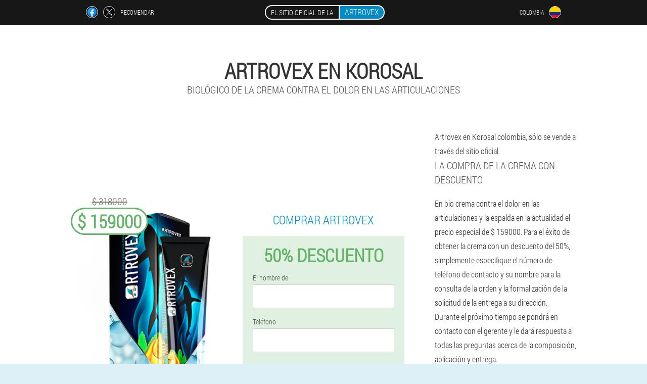

--- FILE ---
content_type: text/html; charset=UTF-8
request_url: https://artrovex-new.site/de%20la%20ciudad/korosal
body_size: 7365
content:

<!DOCTYPE html>
<html lang="es">
<head>
	<meta name="viewport" content="width=device-width, initial-scale=1.0">
	<meta http-equiv="Content-Type" content="text/html; charset=utf-8">
	<title>ARTROVEX en Korosal comprar de $ 159000</title>
	<meta name="description" content="Obtener biológico de la crema contra el dolor en las articulaciones en el sitio web oficial de la disminución de los precios. Bio crema contra el dolor en las articulaciones y la espalda Artrovex en Korosal colombia">

<link href="/css/file_all-css495.css" rel="stylesheet">
<link rel="preload" href="/css/file_all-css495.css" as="style">
<link rel="preload" href="/fonts/RobotoCondensedLight.woff" as="font" type="font/woff2" crossorigin>
	
			<link href="/images/favicon.ico" rel="shortcut icon">
		


	
<meta name="google-site-verification" content="YIAUHpLUISdB0PCLBaEYf7QCIeej2uZ1xUxs2p_A6AM" />	
	

<style>
.ufk_793-fvjf > .lyinp-82_bbvz.drol_59__zjhu
{
	right: auto;
	left: 0px;
}
</style>

<script  type="text/javascript">
function edjhayajnc(id) 
{
	var selector = document.getElementById(id);
	
	if(selector.classList.contains("active"))
	{
		selector.classList.remove("active");
	}
	else
	{
		selector.classList.add("active");
		
		document.onclick = function(e) {
			onclick(e, id);
		}

		
	}
	
}
	
function onclick(e, id) {
  e = e || window.event;
  var target = e.target || e.srcElement;
  var selector = document.getElementById(id);

  while (target.parentNode && target.tagName.toLowerCase() != 'body') {
    if (target == selector) {
      return;
    }
    target = target.parentNode;
  }
	selector.classList.remove("active");
}
	
</script>
	
	
</head>	
<body class="zfbod_590__ed" itemscope itemtype="https://schema.org/Product">
<header>
	<div class="zm-313_qygz">
		
		<div class="rfto_583__fgwa xdvj-803_plkx">			
			
		<div class="ehi_41-a">
<a rel="noopener noreferrer nofollow" target="_blank" class="fw_193-f" href="https://www.facebook.com/sharer/sharer.php?u=artrovex-new.site"><div><span title="Facebook"></span></div></a>
<a rel="noopener noreferrer nofollow" target="_blank" class="ffmt-486_n" href="https://x.com/share?text=ARTROVEX en Korosal comprar de $ 159000&url=artrovex-new.site"><div><span title="X"></span></div></a>
<span class="he_919-k">Recomendar</span></div>
		<div class="bnn_374__fdhh"><a href="/" class="e_468__grxnb"><div class="lehj_780__jrifw"><span class="mh-674_hy">El sitio oficial de la</span> <span class="sqgx-620_olgx" itemprop="name">Artrovex</span></div></a></div>
		<div class="g_868-ze"><div class="ihbbq_708-wvmqx">
<div class="capr_179__g" id="capr_179__g">		
<div class="way_778__ax" onclick="edjhayajnc('capr_179__g')">
<div class="dcmwg_373__vi"><span>Colombia</span></div>
<div class="fu-527_juvuz"><div class="l-489_b"><img src="/images/k2sd1kdmczt0z.png" alt="Bandera (Colombia)"></div></div>
</div>
<div class="jvhj_793__veee">
<ul>
		<li><a href="https://deutschland.artrovex-new.site" rel="alternate"><div class="d-519_socih">Deutschland</div><div class="e-7_xabvi"><div class="bsc_144__yldo"><img src="https://deutschland.artrovex-new.site/images/kx8d8632nt5qv.png"></div></div></a></li><li><a href="https://spain.artrovex-new.site" rel="alternate"><div class="d-519_socih">España</div><div class="e-7_xabvi"><div class="bsc_144__yldo"><img src="https://spain.artrovex-new.site/images/6447o22rvrme6q.png"></div></div></a></li><li><a href="https://italy.artrovex-new.site" rel="alternate"><div class="d-519_socih">Italia</div><div class="e-7_xabvi"><div class="bsc_144__yldo"><img src="https://italy.artrovex-new.site/images/txe53pcznjfpeqx1.png"></div></div></a></li><li><a href="https://portugal.artrovex-new.site" rel="alternate"><div class="d-519_socih">Portugal</div><div class="e-7_xabvi"><div class="bsc_144__yldo"><img src="https://portugal.artrovex-new.site/images/zjvxnm1lrj81xbniflw.png"></div></div></a></li><li><a href="https://russia.artrovex-new.site" rel="alternate"><div class="d-519_socih">Россия</div><div class="e-7_xabvi"><div class="bsc_144__yldo"><img src="https://russia.artrovex-new.site/images/39v3z9qbdup00wbo.png"></div></div></a></li><li><a href="https://france.artrovex-new.site" rel="alternate"><div class="d-519_socih">France</div><div class="e-7_xabvi"><div class="bsc_144__yldo"><img src="https://france.artrovex-new.site/images/qp75i8jnhdqe3w.png"></div></div></a></li><li><a href="https://bulgaria.artrovex-new.site" rel="alternate"><div class="d-519_socih">България</div><div class="e-7_xabvi"><div class="bsc_144__yldo"><img src="https://bulgaria.artrovex-new.site/images/az5ycvf3973fd.png"></div></div></a></li><li><a href="https://belgium.artrovex-new.site" rel="alternate"><div class="d-519_socih">Belgique</div><div class="e-7_xabvi"><div class="bsc_144__yldo"><img src="https://belgium.artrovex-new.site/images/gvmav033e2kewusljdxo.png"></div></div></a></li><li><a href="https://albania.artrovex-new.site" rel="alternate"><div class="d-519_socih">Shqipëria</div><div class="e-7_xabvi"><div class="bsc_144__yldo"><img src="https://albania.artrovex-new.site/images/4rbmwmd8gj4el038g67.png"></div></div></a></li><li><a href="https://austria.artrovex-new.site" rel="alternate"><div class="d-519_socih">Österreich</div><div class="e-7_xabvi"><div class="bsc_144__yldo"><img src="https://austria.artrovex-new.site/images/fv2w9pi05zvhcc.png"></div></div></a></li><li><a href="https://hungary.artrovex-new.site" rel="alternate"><div class="d-519_socih">Magyarország</div><div class="e-7_xabvi"><div class="bsc_144__yldo"><img src="https://hungary.artrovex-new.site/images/1tzwozv2w9qu827e5r8i.png"></div></div></a></li><li><a href="https://greece.artrovex-new.site" rel="alternate"><div class="d-519_socih">Η ελλάδα</div><div class="e-7_xabvi"><div class="bsc_144__yldo"><img src="https://greece.artrovex-new.site/images/85onvjlvmbxubrxl4zgp.png"></div></div></a></li><li><a href="https://georgia.artrovex-new.site" rel="alternate"><div class="d-519_socih">საქართველო</div><div class="e-7_xabvi"><div class="bsc_144__yldo"><img src="https://georgia.artrovex-new.site/images/q4422762osx8288c6.png"></div></div></a></li><li><a href="https://cyprus.artrovex-new.site" rel="alternate"><div class="d-519_socih">Κύπρος</div><div class="e-7_xabvi"><div class="bsc_144__yldo"><img src="https://cyprus.artrovex-new.site/images/a0c03yv1l932ipi5khq5.png"></div></div></a></li><li><a href="https://kyrgyz.artrovex-new.site" rel="alternate"><div class="d-519_socih">Киргизия</div><div class="e-7_xabvi"><div class="bsc_144__yldo"><img src="https://kyrgyz.artrovex-new.site/images/x2rh9uo7d8du.png"></div></div></a></li><li><a href="https://latvia.artrovex-new.site" rel="alternate"><div class="d-519_socih">Latvija</div><div class="e-7_xabvi"><div class="bsc_144__yldo"><img src="https://latvia.artrovex-new.site/images/c948x8s3l8kc.png"></div></div></a></li><li><a href="https://lithuania.artrovex-new.site" rel="alternate"><div class="d-519_socih">Lietuva</div><div class="e-7_xabvi"><div class="bsc_144__yldo"><img src="https://lithuania.artrovex-new.site/images/649tzkkpqd.png"></div></div></a></li><li><a href="https://luxembourg.artrovex-new.site" rel="alternate"><div class="d-519_socih">Lëtzebuerg</div><div class="e-7_xabvi"><div class="bsc_144__yldo"><img src="https://luxembourg.artrovex-new.site/images/kf2mgtwldblrlch4kj.png"></div></div></a></li><li><a href="https://macedonia.artrovex-new.site" rel="alternate"><div class="d-519_socih">Македонија</div><div class="e-7_xabvi"><div class="bsc_144__yldo"><img src="https://macedonia.artrovex-new.site/images/f61m9mzgn5dlifw5c3s.png"></div></div></a></li><li><a href="https://netherlands.artrovex-new.site" rel="alternate"><div class="d-519_socih">Nederland</div><div class="e-7_xabvi"><div class="bsc_144__yldo"><img src="https://netherlands.artrovex-new.site/images/r2hdcqodsrz.png"></div></div></a></li><li><a href="https://poland.artrovex-new.site" rel="alternate"><div class="d-519_socih">Polska</div><div class="e-7_xabvi"><div class="bsc_144__yldo"><img src="https://poland.artrovex-new.site/images/3sx7cqcg6n9ja6.png"></div></div></a></li><li><a href="https://armenia.artrovex-new.site" rel="alternate"><div class="d-519_socih">Հայաստան</div><div class="e-7_xabvi"><div class="bsc_144__yldo"><img src="https://armenia.artrovex-new.site/images/ur3lf8g9ea011h00wm.png"></div></div></a></li><li><a href="https://belarus.artrovex-new.site" rel="alternate"><div class="d-519_socih">Беларусь</div><div class="e-7_xabvi"><div class="bsc_144__yldo"><img src="https://belarus.artrovex-new.site/images/ys211alskhkpkqcueen3.png"></div></div></a></li><li><a href="https://kazakhstan.artrovex-new.site" rel="alternate"><div class="d-519_socih">Қазақстан</div><div class="e-7_xabvi"><div class="bsc_144__yldo"><img src="https://kazakhstan.artrovex-new.site/images/gpfm79kfpcetf.png"></div></div></a></li><li><a href="https://moldova.artrovex-new.site" rel="alternate"><div class="d-519_socih">Moldova</div><div class="e-7_xabvi"><div class="bsc_144__yldo"><img src="https://moldova.artrovex-new.site/images/7nncy3hrtiqff58ko.png"></div></div></a></li><li><a href="https://uzbekistan.artrovex-new.site" rel="alternate"><div class="d-519_socih">O'zbekiston respublikasi</div><div class="e-7_xabvi"><div class="bsc_144__yldo"><img src="https://uzbekistan.artrovex-new.site/images/9cif5gjtrt.png"></div></div></a></li><li><a href="https://romania.artrovex-new.site" rel="alternate"><div class="d-519_socih">România</div><div class="e-7_xabvi"><div class="bsc_144__yldo"><img src="https://romania.artrovex-new.site/images/ashvujz7myrwi2c8vol.png"></div></div></a></li><li><a href="https://slovakia.artrovex-new.site" rel="alternate"><div class="d-519_socih">Slovensko</div><div class="e-7_xabvi"><div class="bsc_144__yldo"><img src="https://slovakia.artrovex-new.site/images/n8w02jullywsw.png"></div></div></a></li><li><a href="https://slovenia.artrovex-new.site" rel="alternate"><div class="d-519_socih">Slovenija</div><div class="e-7_xabvi"><div class="bsc_144__yldo"><img src="https://slovenia.artrovex-new.site/images/4h7ovw93a78.png"></div></div></a></li><li><a href="https://ukraine.artrovex-new.site" rel="alternate"><div class="d-519_socih">Україна</div><div class="e-7_xabvi"><div class="bsc_144__yldo"><img src="https://ukraine.artrovex-new.site/images/vwozfrh9gtt2e5256mar.png"></div></div></a></li><li><a href="https://croatia.artrovex-new.site" rel="alternate"><div class="d-519_socih">Hrvatska</div><div class="e-7_xabvi"><div class="bsc_144__yldo"><img src="https://croatia.artrovex-new.site/images/jncjsq9egkce9.png"></div></div></a></li><li><a href="https://czech.artrovex-new.site" rel="alternate"><div class="d-519_socih">Česká republika</div><div class="e-7_xabvi"><div class="bsc_144__yldo"><img src="https://czech.artrovex-new.site/images/5p85krifp1yt.png"></div></div></a></li><li><a href="https://switzerland.artrovex-new.site" rel="alternate"><div class="d-519_socih">Die schweiz</div><div class="e-7_xabvi"><div class="bsc_144__yldo"><img src="https://switzerland.artrovex-new.site/images/8je17aclny0ti21u1.png"></div></div></a></li><li><a href="https://estonia.artrovex-new.site" rel="alternate"><div class="d-519_socih">Eesti</div><div class="e-7_xabvi"><div class="bsc_144__yldo"><img src="https://estonia.artrovex-new.site/images/wzubkfraoa.png"></div></div></a></li>	
</ul>
</div></div></div></div>
			
		</div>

	</div>

<div class="gs-454_hl">
<meta itemprop="brand" content="Artrovex">
<meta itemprop="image" content="https://artrovex-new.site/images/Artrovex%20Biológico%20de%20la%20crema%20contra%20el%20dolor%20en%20las%20articulaciones.png">
<meta itemprop="sku" content="1-9-8">
<meta itemprop="MPN" content="1-9-59">
<h1>Artrovex en Korosal</h1>
<h2 class="d-158_bke">Biológico de la crema contra el dolor en las articulaciones</h2>
<div class="dkdfg-603_u xdvj-803_plkx">
<div class="u_746-qcmc">
<div class="ufk_793-fvjf"><img src="/images/Artrovex%20Biológico%20de%20la%20crema%20contra%20el%20dolor%20en%20las%20articulaciones.png" alt="Crema Artrovex" itemprop="image"><div itemprop="offers" itemscope itemtype="https://schema.org/Offer" class="lyinp-82_bbvz drol_59__zjhu"><div class="zvwe-869_nk"><span class="zi_801-ottp">$ 318000</span><span class="kfsea-625_fwa">$ 159000</span></div><meta itemprop="url" content="https://artrovex-new.site">
<meta itemprop="price" content="159000">
<meta itemprop="priceCurrency" content="COP">
<meta itemprop="priceValidUntil" content="2026-02-22">
<link itemprop="availability" href="https://schema.org/InStock">
<div itemprop="shippingDetails" itemtype="https://schema.org/OfferShippingDetails" itemscope>
<div itemprop="shippingRate" itemtype="https://schema.org/MonetaryAmount" itemscope>
<meta itemprop="value" content="20670" />
<meta itemprop="currency" content="COP" /></div>
<div itemprop="shippingDestination" itemtype="https://schema.org/DefinedRegion" itemscope>
<meta itemprop="addressCountry" content="CO" /></div>
<div itemprop="deliveryTime" itemtype="https://schema.org/ShippingDeliveryTime" itemscope>
<div itemprop="handlingTime" itemtype="https://schema.org/QuantitativeValue" itemscope>
<meta itemprop="minValue" content="0" />
<meta itemprop="maxValue" content="1" />
<meta itemprop="unitCode" content="DAY" /></div>
<div itemprop="transitTime" itemtype="https://schema.org/QuantitativeValue" itemscope>
<meta itemprop="minValue" content="3" />
<meta itemprop="maxValue" content="14" />
<meta itemprop="unitCode" content="DAY" /></div></div></div>
<div itemprop="hasMerchantReturnPolicy" itemtype="https://schema.org/MerchantReturnPolicy" itemscope>
<meta itemprop="applicableCountry" content="CO" />
<meta itemprop="returnPolicyCountry" content="CO" />
<meta itemprop="returnPolicyCategory" content="https://schema.org/MerchantReturnFiniteReturnWindow" />
<meta itemprop="merchantReturnDays" content="60" />
<meta itemprop="returnMethod" content="https://schema.org/ReturnByMail" />
<meta itemprop="returnFees" content="https://schema.org/ReturnFeesCustomerResponsibility" />
</div></div></div>
<div class="aggregaterating" itemprop="aggregateRating" itemscope itemtype="https://schema.org/AggregateRating">
<span itemprop="ratingValue">4.3</span><span itemprop="reviewCount">21</span>
<meta itemprop="bestRating" content="5">
<meta itemprop="worstRating" content="1">
</div>
</div>	
<div class="d_51__ypkm">
<h3>Comprar Artrovex</h3>
<div class="htsn-665_jgi">
<h3 class="sh_141-oajas">50% Descuento</h3>
<form action='' method='POST'>
    <div class="kce_504__tswcn">
    <label for="jymhocz_1675__piagp" class="jo_315-lschu">El nombre de</label>
    <input id="jymhocz_1675__piagp" type="text" name="di_4264-qjeesq" >
	    </div>
	
		<div class="yiuy_790__ffw">
    <label for="tvs_4556__ijh">Apellido</label>
    <input id="tvs_4556__ijh" type='text' name="ptwrhi_3877-qjm" autocomplete="off">
    </div>
	<div class="yiuy_790__ffw">
	 <label for="inemjb_9439-gjt">E-mail</label>
    <input id="inemjb_9439-gjt" type='email' name="email">
	</div>
	
    <div class="kce_504__tswcn gbhc_111-utom">
    <label for="jz-9977_ezjyyj" class="jo_315-lschu">Teléfono</label>
    <input id="jz-9977_ezjyyj" type="text" name="kkuzrfg-174_vjgj" >	
	    </div>
    <input type='hidden' name='flow_hash' value='J7oS'>
    <input type='hidden' name='landing' value='artrovex-new.site'>
    <input type='hidden' name='country' value='co'>
    <input type='hidden' name='referrer' value=''>
    <input type='hidden' name='sub1' value='Artrovex-co'>
    <input type='hidden' name='sub2' value='artrovex-new.site'>
    <input type='hidden' name='sub3' value='API-leadbit'>
    <input type='hidden' name='sub4' value='city Korosal top'>
        <button class="vjin_980-sxab" type='submit' value='Comprar'>Comprar</button>
</form>
</div>
</div>
<div class="lkyda_477__bb">
<div itemprop="description" class="esjn_851__a"><p>Artrovex en Korosal colombia, sólo se vende a través del sitio oficial. </p>
<h2>La compra de la crema con descuento</h2>
<p>En bio crema contra el dolor en las articulaciones y la espalda en la actualidad el precio especial de $ 159000. Para el éxito de obtener la crema con un descuento del 50%, simplemente especifique el número de teléfono de contacto y su nombre para la consulta de la orden y la formalización de la solicitud de la entrega a su dirección.</p>
<p> Durante el próximo tiempo se pondrá en contacto con el gerente y le dará respuesta a todas las preguntas acerca de la composición, aplicación y entrega. </p>
<p>Usted paga el paquete sólo después de la recepción de la mercancía en manos del mensajero o en el correo.</p>
<p>Date prisa para comprar biológico de la crema contra el dolor en las articulaciones de la actual rebaja!</p>
<p>Se devolverá su articulación a la salud, y se Le dará un buen estado de ánimo!</p>
<p> La oferta es limitada! </p></div>
</div>
</div>
<div class="v_467__iggir"></div>
</div>


</header>
	
	
	

<section class="xdvj-803_plkx">
<div class="frfm-716_bfubd city">
<h2>Donde comprar en Korosal Artrovex</h2>

<ul class="zhti_814-ya" itemscope="" itemtype="https://schema.org/BreadcrumbList">
<meta itemprop="name" content="Breadcrumb Artrovex" />
<meta itemprop="itemListOrder" content="Ascending" />	
<meta itemprop="numberOfItems" content="3" />
<li itemprop="itemListElement" itemscope="" itemtype="https://schema.org/ListItem"><a itemprop="item" href="/"><span itemprop="name">Artrovex</span></a><meta itemprop="position" content="0"></li><li itemprop="itemListElement" itemscope="" itemtype="https://schema.org/ListItem"><a itemprop="item" href="/de la ciudad/"><span itemprop="name">De la ciudad</span></a><meta itemprop="position" content="1"></li><li class="active" itemprop="itemListElement" itemscope="" itemtype="https://schema.org/ListItem"><a itemprop="item" href="/de la ciudad/korosal"><span itemprop="name">Korosal</span></a><meta itemprop="position" content="2"></li></ul>
    
<div class="emagu_241__f ih-687_kfzl">

<p>Biológico de la crema contra el dolor en las articulaciones – es el más eficaz remedio natural contra el dolor en el día de hoy.</p>
<p> Hoy descuento del -50%, haz una impresión en tus conseguir a un precio reducido Artrovex.</p>
<p>Para obtener el descuento va a hacer la solicitud en el sitio web. </p>
<p>El descuento sólo es válido cuando el pedido en el sitio web oficial! </p>
<p>Tomar bio crema contra el dolor en las articulaciones y la espalda Artrovex en Korosal en colombia a un precio de $ 159000 después de rellenar un formulario en el sitio web. </p>
<h2>Pedir Artrovex Korosal, Colombia</h2>
<p>Rellene los campos en el formulario de pedido para nuestro especialista pueda comunicarse con Usted, seleccione el método de envío y obtenga respuestas a todas sus preguntas.</p>
<p> Reciba y pague a través de 2-14 días.</p>
<p>Después de la recepción del pedido, Usted será capaz de pagar en Korosal .</p>
<p> El coste exacto de envío puede ser diferente en las ciudades.</p>
<p>Haz una impresión en tus obtener la crema a un precio inmejorable! Regresa a la salud de las articulaciones y la libertad de movimiento!</p>
	
	
</div>

<div class="emagu_241__f ih-687_kfzl lbla_471__jsu">
<h3>Otras ciudades de Colombia donde puedes comprar Artrovex</h3><table class="rsk_158-prk">
<thead><tr><th colspan="2"><h4>De la ciudad en colombia donde se puede comprar Artrovex Artrovex</h4></th></tr></thead>
<tbody>
<tr><td><a href="/de la ciudad/bogotá">Artrovex en Bogotá</a></td><td><a href="/de la ciudad/poro">Artrovex en los Poros</a></td></tr><tr><td><a href="/de la ciudad/cali">Artrovex en Cali</a></td><td><a href="/de la ciudad/cartagena">Artrovex en Cartagena</a></td></tr><tr><td><a href="/de la ciudad/barranquilla">Artrovex en Barranquilla</a></td><td><a href="/de la ciudad/bucamaranga">Artrovex en Bucamaranga</a></td></tr><tr><td><a href="/de la ciudad/la_isla_de_san_andrés">Artrovex en la Isla de San Andrés</a></td><td><a href="/de la ciudad/quibdo">Artrovex en Quibdo</a></td></tr><tr><td><a href="/de la ciudad/pereira">Artrovex en Pereira</a></td><td><a href="/de la ciudad/leticia">Artrovex en la ciudad de Leticia</a></td></tr><tr><td><a href="/de la ciudad/montería">Artrovex en Montería</a></td><td><a href="/de la ciudad/puerto_asis">Artrovex en Puerto ASIS</a></td></tr><tr><td><a href="/de la ciudad/popayán">Artrovex en Popayán</a></td><td><a href="/de la ciudad/santa_marta">Artrovex en Santa Marta</a></td></tr><tr><td><a href="/de la ciudad/el_yopal">Artrovex en El Yopal</a></td><td><a href="/de la ciudad/apartado">Artrovex en el Apartado</a></td></tr><tr><td><a href="/de la ciudad/arauca">Artrovex en Arauca</a></td><td><a href="/de la ciudad/armenia">Artrovex en Armenia</a></td></tr><tr><td><a href="/de la ciudad/valledupar">Artrovex en Valledupar</a></td><td><a href="/de la ciudad/guapi">Artrovex en Guapi</a></td></tr><tr><td><a href="/de la ciudad/ibagué">Artrovex en Ibagué</a></td><td><a href="/de la ciudad/pasto">Artrovex en Pasto</a></td></tr><tr><td><a href="/de la ciudad/puerto_inirida">Artrovex en Puerto Inírida</a></td><td><a href="/de la ciudad/puerto_carreño">Artrovex en Puerto Carreño</a></td></tr><tr><td><a href="/de la ciudad/san-jose-del-gua">Artrovex en San-Jose-Del-Gua</a></td><td><a href="/de la ciudad/florencia">Artrovex en Florencia</a></td></tr></tbody>
<tfoot><tr><td colspan="2"><b><a href="/de la ciudad/">De la ciudad en colombia</b></a></b></td></tr></tfoot>
</table>
</div>

</div>

	
	
<aside class="oalk_678__ipaq azjgb_923__df">
<h2>Artículo</h2>
<div class="xqnqf_742__igvh ih-687_kfzl">
<ul>
<li>
	<article itemscope itemtype="https://schema.org/NewsArticle">
	<a href="/artículo/39_tratamiento%20de%20la%20artrosis"><div class="em-386_dapl"><img itemprop="image"  alt="Remedios caseros para el tratamiento de la artrosis de las articulaciones en el hogar. " src="/images/artículo/1771/Remedios%20caseros%20para%20el%20tratamiento%20de%20la%20artrosis%20de%20las%20articulaciones%20en%20el%20hogar.%20.jpg" ></div><h3 itemprop="headline" class='b_480-c'>Tratamiento de la artrosis con remedios caseros: terapia, baños terapéuticos. </h3></a>
	<div itemprop="articleBody" class='zanlh-119_dbwwe'>Los ingredientes herbales disponibles para el tratamiento de la artrosis con remedios caseros pueden eliminar los síntomas de la patología y prevenir su desarrollo posterior. Terapia alternativa de la artrosis con decocciones, compresas, ungüentos y fricciones. Baños terapéuticos y dieta para la artrosis de las articulaciones. </div>
	<time itemprop="datePublished" datetime="2022-11-03T01:00:18Z" class="h_337__he">3 noviembre 2022</time>
	<meta itemprop="dateModified" content="2022-11-03T01:00:18Z">
	<address itemprop="author" itemscope itemtype="https://schema.org/Person">
	<meta itemprop="name" content="Fabian">
	<meta rel="author" itemprop="url" content="https://artrovex-new.site/autor/13_fabian">
	</address>
	<link itemprop="mainEntityOfPage" href="https://artrovex-new.site/artículo/39_tratamiento%20de%20la%20artrosis">
	<div itemprop="publisher" itemscope itemtype="https://schema.org/Organization">
<link itemprop="url" href="/">
<meta itemprop="name" content="Artrovex">
<div itemprop="logo" itemscope itemtype="https://www.schema.org/ImageObject">
<link itemprop="url" href="/images/favicon.ico">
</div>
</div>
	
	</article>
	</li><li>
	<article itemscope itemtype="https://schema.org/NewsArticle">
	<a href="/artículo/33_síntomas%20de%20osteocondrosis"><div class="em-386_dapl"><img itemprop="image" alt="lesión espinal con osteocondrosis" src="/images/artículo/1275/lesión%20espinal%20con%20osteocondrosis.jpg" ></div><h3 itemprop="headline" class='b_480-c'>Síntomas y signos de osteocondrosis. </h3></a>
	<div itemprop="articleBody" class='zanlh-119_dbwwe'>El artículo contiene los principales signos y síntomas de la osteocondrosis cervical, torácica y lumbar. </div>
	<time itemprop="datePublished" datetime="2021-12-14T04:39:58Z" class="h_337__he">14 diciembre 2021</time>
	<meta itemprop="dateModified" content="2021-12-14T04:39:58Z">
	<address itemprop="author" itemscope itemtype="https://schema.org/Person">
	<meta itemprop="name" content="Luz Marina">
	<meta rel="author" itemprop="url" content="https://artrovex-new.site/autor/20_luz marina">
	</address>
	<link itemprop="mainEntityOfPage" href="https://artrovex-new.site/artículo/33_síntomas%20de%20osteocondrosis">
	<div itemprop="publisher" itemscope itemtype="https://schema.org/Organization">
<link itemprop="url" href="/">
<meta itemprop="name" content="Artrovex">
<div itemprop="logo" itemscope itemtype="https://www.schema.org/ImageObject">
<link itemprop="url" href="/images/favicon.ico">
</div>
</div>
	
	</article>
	</li><li>
	<article itemscope itemtype="https://schema.org/NewsArticle">
	<a href="/artículo/35_dolor%20debajo%20del%20omóplato%20izquierdo%20desde%20la%20espalda"><div class="em-386_dapl"><img itemprop="image"  alt="dolor debajo del omóplato izquierdo desde la espalda" src="/images/artículo/1378/dolor%20debajo%20del%20omóplato%20izquierdo%20desde%20la%20espalda.webp" ></div><h3 itemprop="headline" class='b_480-c'>Dolor debajo del omóplato izquierdo por detrás de la espalda: causas, diagnóstico y tratamiento. </h3></a>
	<div itemprop="articleBody" class='zanlh-119_dbwwe'>El dolor debajo del omóplato izquierdo por detrás de la espalda es un síntoma que puede ser causado por enfermedades, patologías de los órganos internos o trastornos del espectro mental. El tratamiento del dolor se prescribe según la causa raíz de su aparición. </div>
	<time itemprop="datePublished" datetime="2022-02-09T06:19:09Z" class="h_337__he">9 febrero 2022</time>
	<meta itemprop="dateModified" content="2022-02-09T06:19:09Z">
	<address itemprop="author" itemscope itemtype="https://schema.org/Person">
	<meta itemprop="name" content="Daniela">
	<meta rel="author" itemprop="url" content="https://artrovex-new.site/autor/19_daniela">
	</address>
	<link itemprop="mainEntityOfPage" href="https://artrovex-new.site/artículo/35_dolor%20debajo%20del%20omóplato%20izquierdo%20desde%20la%20espalda">
	<div itemprop="publisher" itemscope itemtype="https://schema.org/Organization">
<link itemprop="url" href="/">
<meta itemprop="name" content="Artrovex">
<div itemprop="logo" itemscope itemtype="https://www.schema.org/ImageObject">
<link itemprop="url" href="/images/favicon.ico">
</div>
</div>
	
	</article>
	</li></ul></div>
<div class="s_921-b"><a href="/artículo/">Todos los artículos</a></div>
	</aside>
	


<aside class="imbf-997_b">
	<div class="waoay-913_ywchp">
	<div class="ipei_529-f">
	<div class="htsn-665_jgi ar-681_o">
		<h3 class="sh_141-oajas">Pedir en Korosal Artrovex </h3>
<form action='/de%20la%20ciudad/korosal#afebop_2540-svfxtk' method='POST'>
    <div class="kce_504__tswcn">
    <label for="dhutpw_4608-hu" class="jo_315-lschu">Escriba su nombre</label>
    <input id="dhutpw_4608-hu" type='text' name="di_4264-qjeesq" >
	    </div>
    
		<div class="yiuy_790__ffw">
    <label for="uzka_1136__bw">Info</label>
    <input id="uzka_1136__bw" type='text' name="nehumix-1236_eaduhbc" autocomplete="off">
    </div>
	<div class="yiuy_790__ffw">
    <label for="cns-3128_c">Apellido</label>
    <input id="cns-3128_c" type='text' name="ptwrhi_3877-qjm" autocomplete="off">
    </div>
	<div class="yiuy_790__ffw">
	 <label for="ptc_8624-cm">Email</label>
    <input id="ptc_8624-cm" type='email' name='email' autocomplete="off">
	</div>
	
    <div class="kce_504__tswcn gbhc_111-utom">
    <label for="h-2293_ov" class="jo_315-lschu">Introduzca su teléfono</label>
    <input id="h-2293_ov" type='text' name="kkuzrfg-174_vjgj" >
	    </div>
	<input type='hidden' name='afebop_2540-svfxtk' value='1'>
    <input type='hidden' name='flow_hash' value='J7oS'>
    <input type='hidden' name='landing' value='artrovex-new.site'>
    <input type='hidden' name='country' value='co'>
    <input type='hidden' name='referrer' value=''>
    <input type='hidden' name='sub1' value='Artrovex-co'>
    <input type='hidden' name='sub2' value='artrovex-new.site'>
    <input type='hidden' name='sub3' value='API-leadbit'>
    <input type='hidden' name='sub4' value='city Korosal'>
        <button class="vjin_980-sxab" type='submit' value='Comprar'>Comprar</button>
</form>
</div>
	</div>
	<div class="ahu_952-rbig"><div class="ufk_793-fvjf"><img src="/images/Artrovex%20Biológico%20de%20la%20crema%20contra%20el%20dolor%20en%20las%20articulaciones.png" alt="Artrovex"><div class="lyinp-82_bbvz ibg-746_tbpdp"><div class="zvwe-869_nk"><span class="zi_801-ottp">$ 318000</span><span class="kfsea-625_fwa">$ 159000</span></div></div></div></div>
	</div>	
	</aside>
	
</section>








<footer class="tc_943-dgha">
	<div class="xdvj-803_plkx sg_544__axzec">
		<nav class="obrxg-768_pbe">
		<ul>
				<li><a class="link" href="/la experiencia">La experiencia</a></li>
						<li><a class="link" href="/instrucciones de uso">Instrucciones de uso</a></li>
						<li><a href="/los clientes">Los clientes</a></li>
						<li><a href="/de la ciudad/">De la ciudad</a></li>
				
				<li><a href="/artículo/">Artículo</a></li>
			
				<li><a href="/farmacia">Farmacia</a></li>
			
			<li><a href="/contactos">Contactos</a></li>
						<li><a href="/precios">Todos los precios</a></li>
				</ul>
		</nav>
		
		<div class="x-497_ib">
			<a class="nbqa-287_deem" href="/"><h3>Artrovex</h3> <sup class='fe_141-tled'>Crema</sup></a>
						<div class="f-375_dysfa"><a href="mailto:supports-artrovex@artrovex-new.site">supports-artrovex@artrovex-new.site</a></div>
						<div class="c_178__fff">Biológico de la crema contra el dolor en las articulaciones</div>
			 
			<div class="f-375_dysfa">El sitio oficial en colombia</div>			<div class="f-375_dysfa">Producto original</div>
		</div>
	</div>
</footer>


	

</body>

</html>






--- FILE ---
content_type: text/css
request_url: https://artrovex-new.site/css/file_all-css495.css
body_size: 6577
content:
* { margin: 0; padding: 0; border: 0; font-size: 100%; font: inherit; }


article, aside, details, figcaption, figure, footer, hgroup, menu, nav, section { display: block; }

body { line-height: 1; }

ul { list-style: none; }

blockquote, q { quotes: none; }

blockquote { background: rgba(255,242,193, 1); padding: 10px; }

blockquote:before, blockquote:after { content: ''; content: none; }

q:before, q:after { content: ''; content: none; }

table { border-collapse: collapse; border-spacing: 0; }

button, input { outline: none; border: none; }


@font-face { font-family: "RobotoCondensedLight"; src: url("../fonts/RobotoCondensedLight.eot"); src: url("../fonts/RobotoCondensedLight.eot?#iefix") format("embedded-opentype"), url("../fonts/RobotoCondensedLight.woff") format("woff"), url("../fonts/RobotoCondensedLight.ttf") format("truetype"); font-style: normal; font-weight: normal; font-display: swap; }

@font-face {
  font-family: 'Lobster';
  font-style: normal;
  font-weight: 400;
  font-display: swap;
  src: url(../fonts/Lobster1.woff2) format('woff2');
  unicode-range: U+0460-052F, U+1C80-1C88, U+20B4, U+2DE0-2DFF, U+A640-A69F, U+FE2E-FE2F;
}

@font-face {
  font-family: 'Lobster';
  font-style: normal;
  font-weight: 400;
font-display: swap;
  src: url(../fonts/Lobster2.woff2) format('woff2');
  unicode-range: U+0400-045F, U+0490-0491, U+04B0-04B1, U+2116;
}

@font-face {
  font-family: 'Lobster';
  font-style: normal;
  font-weight: 400;
font-display: swap;
  src: url(../fonts/Lobster3.woff2) format('woff2');
  unicode-range: U+0102-0103, U+0110-0111, U+0128-0129, U+0168-0169, U+01A0-01A1, U+01AF-01B0, U+1EA0-1EF9, U+20AB;
}

@font-face {
  font-family: 'Lobster';
  font-style: normal;
  font-weight: 400;
font-display: swap;
  src: url(../fonts/Lobster4.woff2) format('woff2');
  unicode-range: U+0100-024F, U+0259, U+1E00-1EFF, U+2020, U+20A0-20AB, U+20AD-20CF, U+2113, U+2C60-2C7F, U+A720-A7FF;
}

@font-face {
  font-family: 'Lobster';
  font-style: normal;
  font-weight: 400;
font-display: swap;
  src: url(../fonts/Lobster5.woff2) format('woff2');
  unicode-range: U+0000-00FF, U+0131, U+0152-0153, U+02BB-02BC, U+02C6, U+02DA, U+02DC, U+2000-206F, U+2074, U+20AC, U+2122, U+2191, U+2193, U+2212, U+2215, U+FEFF, U+FFFD;
}




body { 
	padding: 0; margin: 0; 
	background: rgba(1,141,196, 0.13);
	color: #333333; 
	min-width: 1000px; 
	font-family: "RobotoCondensedLight", "Arial", sans-serif; 
}


body.success
{
	background: rgba(99,180,104, 0.4);
}


.message_scs
{
	
}

.message_scs h4
{
	font: 35px/35px "Lobster", Arial, Helvetica, sans-serif;
	color: #FFF;
	text-align: center;
}

.message_scs h4 > span
{
	display: block;
	line-height: 52px;
	font-size: 48px;
	color: #63b468;
}


.wrap_scs
{
	margin: 0 auto;
	margin-top: 60px;
	padding: 30px;
	width: 400px;
	font-size: 20px;
	text-align: center;
	line-height: 150%;
	color: #545454;
	background: #FCCA49;
	border:5px solid #FFF;
	border-radius: 10px;
}


.sg_544__axzec:after { display: table; content: ''; clear: both; }

.v_467__iggir { clear: both; }

.xdvj-803_plkx { width: 1000px; margin: 0 auto; }


.i-660_po
{
	display: block;
}

.i-660_po:after
{
	content: "";
	display: block;
	clear: both;
	visibility: hidden;
	line-height: 0;
	height: 0;
}

section.xdvj-803_plkx
{
	margin-top: 70px;
}

.rfto_583__fgwa 
{
	display: table;
	position: relative;
}



.ehi_41-a
{
	display: table-cell;
	width: 300px;
	padding-left: 30px;
	vertical-align: middle;
	text-transform: uppercase; 
}


.ehi_41-a > a
{
	display: block;
	float: left;
}

.ehi_41-a > a.fw_193-f
{
	margin-right: 10px;
}

.ehi_41-a > a.ffmt-486_n
{
	margin-right: 10px;
}


.ehi_41-a > a > div
{
    width: 22px;
    height: 22px;
    overflow: hidden;
    border-radius: 50% 50%;
    border: 1px solid #f5f5f5;
}

.ehi_41-a > a > div > span
{
	display: block;
    height: 22px;
    width: auto;
	background-repeat: no-repeat;
	background-size: 22px 22px;
}

.ehi_41-a > a.fw_193-f > div > span
{
	background-image: url(../images/FB.png);
}

.ehi_41-a > a.ffmt-486_n > div > span
{
	background-image: url(../images/X.png);
}

.ehi_41-a > span.he_919-k
{
	font-size: 12px;
    line-height: 24px;
    color: #f5f5f5;
}



.bnn_374__fdhh 
{ 
	display: table-cell;
	width: 400px;
	vertical-align: middle;
	white-space: normal;
}


.zm-313_qygz { background-color: #171717; }

.zm-313_qygz .e_468__grxnb 
{
	display: table;
	margin: 0 auto;
	text-decoration: none; 
}

.zm-313_qygz .lehj_780__jrifw { 
	display: table;
	text-transform: uppercase; 
	color: #f5f5f5; text-decoration: none; 
	padding: 10px 0 10px 0px; 
}

	.zm-313_qygz .lehj_780__jrifw > .mh-674_hy
	{
		display: table-cell;
	padding: 4px 10px;
    border: 2px solid #f5f5f5;
    border-right: none;
    border-radius: 50px 0px 0px 50px;
    font-size: 14px;
    line-height: 16px;
	}	

	
	
	
	.lehj_780__jrifw .sqgx-620_olgx
{
	display: table-cell;
	padding: 4px 10px;
    background: rgba(1,141,196, 1);
    border: 2px solid #f5f5f5;
    border-radius: 0px 50px 50px 0px;
    font-size: 16px;
    line-height: 16px;
}

.g_868-ze
{
	display: table-cell;
	width: 300px;
	padding-right: 30px;
	vertical-align: top;
}

.g_868-ze > .ihbbq_708-wvmqx 
{
	float: right;
}


.g_868-ze > .ihbbq_708-wvmqx > .capr_179__g
{
	position: absolute;
	max-width: 170px;
	right: 0px;
}


.g_868-ze > .ihbbq_708-wvmqx > .capr_179__g > .jvhj_793__veee
{
	position: relative;
    visibility: hidden;
    z-index: 10;
	width: 170px;
	background: #f5f5f5;
	padding-bottom: 10px;
}


.g_868-ze > .ihbbq_708-wvmqx > .capr_179__g.active > .jvhj_793__veee
{
	visibility: visible;
}

.g_868-ze > .ihbbq_708-wvmqx > .capr_179__g > .jvhj_793__veee > ul
{
	display: block;
	max-height: 200px;
    overflow-x: hidden;
}

.g_868-ze > .ihbbq_708-wvmqx > .capr_179__g > .jvhj_793__veee > ul > li
{
	display: block;
}

.g_868-ze > .ihbbq_708-wvmqx > .capr_179__g > .jvhj_793__veee > ul > li:not(:last-child) > a
{
	padding-bottom: 10px;
}

.g_868-ze > .ihbbq_708-wvmqx > .capr_179__g > .jvhj_793__veee > ul > li:last-child > a
{
	padding-bottom: 10px
}


.g_868-ze > .ihbbq_708-wvmqx > .capr_179__g > .jvhj_793__veee > ul > li > a
{
	display: table;
	padding-top: 10px;
	padding-left: 20px;
    padding-right: 30px;
    width: 120px;
	text-decoration: none;
	color: #171717;
}

.g_868-ze > .ihbbq_708-wvmqx > .capr_179__g > .jvhj_793__veee > ul > li > a:hover
{
	color: rgba(1,141,196, 1);
	background: #f0f0f0;
}


.g_868-ze > .ihbbq_708-wvmqx > .capr_179__g > .jvhj_793__veee > ul > li > a > .e-7_xabvi
{
	display: table-cell;
	vertical-align: middle;
	height: 22px;
    width: 32px;
}


.g_868-ze > .ihbbq_708-wvmqx > .capr_179__g > .jvhj_793__veee > ul > li > a > .e-7_xabvi > .bsc_144__yldo
{
	width: 20px;
    height: 20px;
    margin-left: 10px;
    overflow: hidden;
    border-radius: 50% 50%;
    border: 1px solid #171717;
}


.g_868-ze > .ihbbq_708-wvmqx > .capr_179__g > .jvhj_793__veee > ul > li > a:hover > .e-7_xabvi > .bsc_144__yldo
{
	 
}

.g_868-ze > .ihbbq_708-wvmqx > .capr_179__g > .jvhj_793__veee > ul > li > a > .e-7_xabvi > .bsc_144__yldo > img
{
	display: block;
	height: 20px;
	margin-left: -25%;
}

.g_868-ze > .ihbbq_708-wvmqx > .capr_179__g > .jvhj_793__veee > ul > li > a > .d-519_socih
{
	display: table-cell;
	vertical-align: middle;
	font-size: 12px;
    line-height: 22px;
    text-transform: uppercase;
	text-align: right;
}

.g_868-ze > .ihbbq_708-wvmqx > .capr_179__g > .jvhj_793__veee > ul > li > a:hover > .d-519_socih
{
	text-decoration: underline;
}




.ihbbq_708-wvmqx > .capr_179__g > .way_778__ax
{
	display: table;
	position: relative;
	width: 120px;
	padding: 12px 30px 12px 20px;
	z-index: 20;
	background: #171717;
	cursor: pointer;
}


.ihbbq_708-wvmqx > .capr_179__g.active > .way_778__ax
{
	background: #f5f5f5;
}


.ihbbq_708-wvmqx > .capr_179__g > .way_778__ax > *
{
	display: table-cell;
	vertical-align: middle;
	text-align: right;
}


.g_868-ze .dcmwg_373__vi
{
	font-size: 12px;
    line-height: 24px;
	text-transform: uppercase;
}


.g_868-ze .dcmwg_373__vi > span
{
	display: inline-block;
	color: #f5f5f5;
}


.g_868-ze .capr_179__g.active .dcmwg_373__vi > span
{
	color: #171717;
}



.g_868-ze .fu-527_juvuz
{
	height: 24px;
	width: 34px;
}

.g_868-ze .fu-527_juvuz > .l-489_b
{
	width: 22px;
	height: 22px;
	margin-left: 10px;
	overflow: hidden;
	border-radius: 50% 50%;
	border:1px solid #f5f5f5;
}

.g_868-ze .capr_179__g.active .fu-527_juvuz > .l-489_b
{
	border:1px solid #171717;
}

.g_868-ze .fu-527_juvuz > .l-489_b > img
{
	display: block;
	height: 22px;
	margin-left: -25%;
}

.gs-454_hl 
{
	padding:70px 0px;
	background-color: #FFFFFF;
}

.gs-454_hl > .dkdfg-603_u
{
	display: table;
	margin-top: 70px;
}



.gs-454_hl > .dkdfg-603_u > *
{
	display: table-cell;
	vertical-align: middle;
}

.gs-454_hl > .dkdfg-603_u > .d_51__ypkm
{
	width: 440px;
	max-width: 440px;
}

.gs-454_hl > h1
{
	font-size: 42px;
	font-weight: bold;
	text-align: center;
	text-transform: uppercase;
	
}

.gs-454_hl > h1 .fe_141-tled
{
	position: absolute;
	vertical-align: top;
	font-size: 16px;
	line-height: 16px;
	color: #171717;
	margin-left: 6px;
}



.gs-454_hl > .d-158_bke
{
	margin-top: 6px;
	font-size: 20px;
	text-align: center;
	text-transform: uppercase;
	color: #545454;
}


.d_51__ypkm > h3
{
	font-size: 24px;
	text-align: center;
	text-transform: uppercase;
	color: rgba(1,141,196, 1);
}


.d_51__ypkm > .htsn-665_jgi
{
	margin: 20px 60px 0px 60px;
	padding: 20px;
	background-color: rgba(99,180,104, 0.2);
}


.htsn-665_jgi.ar-681_o
{
	margin-right: 100px;
}


.htsn-665_jgi > h3.sh_141-oajas
{
    color: #63b468;
    text-transform: uppercase;
	text-align: center;
	font-size: 36px;
	font-weight: bold;
	line-height: 36px;
	padding-bottom: 20px;
}

.htsn-665_jgi.ar-681_o > h3.sh_141-oajas
{
	padding-bottom: 30px;
    font-size: 36px;
    line-height: 38px;
	text-align:left;
}


.d_51__ypkm > .htsn-665_jgi .kce_504__tswcn
{
	
}


.htsn-665_jgi .yiuy_790__ffw
{
	display: none;
}


.htsn-665_jgi .kce_504__tswcn.gbhc_111-utom
{
	margin-top: 20px;
}

.htsn-665_jgi .kce_504__tswcn .jo_315-lschu {
    display: block;
    font-size: 14px;
    font-weight: normal;
    color: #505050;
}


.htsn-665_jgi.ar-681_o .kce_504__tswcn .jo_315-lschu
{
	font-size: 16px;
	font-weight: normal;
}



.htsn-665_jgi .kce_504__tswcn > input {
    display: block;
    box-sizing: border-box;
    margin: 6px 0 0 0;
    width: 100%;
    font-size: 16px;
    padding: 12px 14px;
    border: 1px solid #CCCCCC;
}

.htsn-665_jgi.ar-681_o .kce_504__tswcn > input
{
	margin: 8px 0 0 0;
	padding: 16px 18px;
	font-size: 18px;
	max-width: 400px;
}

.htsn-665_jgi .kce_504__tswcn .ei_944__mm {
    display: block;
	margin-top: 8px;
	padding: 8px;
    font-size: 14px;
    color: white;
    background-color: #CD5C5C;
}

.htsn-665_jgi.ar-681_o .kce_504__tswcn .ei_944__mm
{
	max-width: 384px;
	font-size:16px;
}

.htsn-665_jgi .vjin_980-sxab {
   display: block;
	width: 100%;
	margin-top: 40px;
    vertical-align: top;
    text-decoration: none;
    color: #ffffff;
    text-transform: uppercase;
    font-family: "RobotoCondensedLight", "Arial", sans-serif;
    font-size: 24px;
	font-weight: bold;
    line-height: 54px;
    height: 54px;
    padding: 0 30px 0 30px;
    text-align: center;
	cursor: pointer;
	background: #63b468;
	white-space: normal;
	border-radius: 30px;
}

.htsn-665_jgi.ar-681_o .vjin_980-sxab 
{
	line-height: 58px;
    height: 58px;
	font-size: 28px;
	max-width: 400px;
}


.ufk_793-fvjf
{
	position: relative;
	display: table;
    margin: 0 auto;
}

.ufk_793-fvjf > .lyinp-82_bbvz
{
	position: absolute;
	display: table;
	background-color: rgba(255,255,255, 1);
    border-radius: 30px;
    border: 3px solid rgba(99,180,104, 1);
	
}

.ufk_793-fvjf > .lyinp-82_bbvz.drol_59__zjhu
{
	right: -10px;
	top:-10px;
}

.ufk_793-fvjf > .lyinp-82_bbvz.ibg-746_tbpdp
{
	top:0px;
	right: -20px;
}

.ufk_793-fvjf > .lyinp-82_bbvz > .zvwe-869_nk
{
	display: table-cell;
	vertical-align: middle;
}


.ufk_793-fvjf > .lyinp-82_bbvz .zi_801-ottp
{
	display: block;
	position: absolute;
	width: 100%;
	top: -26px;
	font-size: 20px;
	text-decoration: line-through;
	text-align: center;
	color: #777777;
}

.ufk_793-fvjf > .lyinp-82_bbvz .kfsea-625_fwa
{
	display: block;
	padding: 6px 10px 6px 10px;
	color: rgba(99,180,104, 1);
    text-transform: uppercase;
    font-size: 36px;
    line-height: 36px;
	text-align: center;
	font-weight: bold;
}

.u_746-qcmc > .ufk_793-fvjf > img
{
	display: block;
	width: 280px;
	height: auto;
	max-width: 280px;
}


.gs-454_hl > .dkdfg-603_u > .lkyda_477__bb
{
	width: 280px;
}


.lkyda_477__bb > .esjn_851__a
{
    font-size: 16px;
    line-height: 180%;
}


.lkyda_477__bb > .esjn_851__a > b, .lkyda_477__bb > .esjn_851__a > h2, .lkyda_477__bb > .esjn_851__a > h3
{
    font-size: 20px;
	padding-bottom: 20px;
    text-transform: uppercase;
    color: #545454;
}

.lkyda_477__bb > .esjn_851__a > ol
{
	padding-left: 20px;
}


main
{
	
}


.ih-687_kfzl
{
	background-color: #FFFFFF;
	color: #343434;
	font-size: 16px; 
	line-height: 180%;
    /*box-shadow: 0 1px 0 0 #d7d8db, 0 0 0 1px #e3e4e8;*/
}


.zhti_814-ya
{
	display: block;
	margin-bottom: 15px;
	margin-left: 30px;
}

.zhti_814-ya > li
{
	display: inline-block;
}

.zhti_814-ya > li > a
{
	font-size: 14px;
	line-height: 14px;
	text-decoration: none;
	color: rgba(1,141,196, 1);
}

.zhti_814-ya > li:not(.active) > a:hover
{
	text-decoration: underline;
}

.zhti_814-ya > li:not(:last-child) > a:after {
    float: right;
    margin:0px 6px 0px 6px;
    content: "/";
    display: block;
    line-height: 16px;
    height: 16px;
	font-size: 16px;
	color: #545454;
}

.zhti_814-ya > li.active > a
{
	color: #545454;
}




.frfm-716_bfubd 
{ 
	margin-bottom: 50px; 

}



.frfm-716_bfubd > .emagu_241__f
{
	 padding: 30px;
	overflow: hidden;
}


.frfm-716_bfubd > .emagu_241__f:after { display: table; content: ''; clear: both; }




.frfm-716_bfubd h1 
{ 
	color: rgba(1,141,196, 1); 
	font-size: 42px; line-height: 42px; 
	font-weight: bold;
	text-transform: uppercase; 
	text-align: center;
	padding-bottom: 30px;
    word-wrap: break-word;
}

.frfm-716_bfubd h1 .fe_141-tled
{
	position: absolute;
	vertical-align: top;
	font-size: 16px;
	line-height: 16px;
	color: #171717;
	margin-left: 6px;
}


.frfm-716_bfubd h2 
{ 
	color: rgba(1,141,196, 1); 
	font-size: 40px; line-height: 42px; 
	font-weight: normal;
	text-transform: uppercase; 
	text-align: center;
	padding-bottom: 30px;
	word-wrap: break-word;
}

.frfm-716_bfubd h2:first-child
{
	padding-top: 0px;
}

.frfm-716_bfubd .emagu_241__f > h2
{
	padding-top: 30px;
	padding-bottom: 20px;
	color: #222222;
	text-align: left;
	font-size: 36px; line-height: 38px;
}

.frfm-716_bfubd .emagu_241__f > h2:first-child
{
	padding-top: 0px;
	text-align: center;
}
.frfm-716_bfubd h2:first-child
{
	padding-top: 0px;
	color: rgba(1,141,196, 1); 
}


.frfm-716_bfubd h3 { font-size: 30px; line-height: 40px; color: #222222; text-transform: uppercase; padding: 20px 0 10px 0; }


.frfm-716_bfubd h4 { font-size: 24px; line-height: 30px; color: #222222; text-transform: uppercase; padding: 16px 0 6px 0; }

.frfm-716_bfubd h5 { font-size: 24px; line-height: 30px; color: #222222; text-transform: uppercase; padding: 16px 0 6px 0; }

.emagu_241__f ul { margin-top: 12px; }


.emagu_241__f ul > li 
{ 
	margin-left: 20px;  
	margin-bottom: 12px; 
	list-style: circle;
}

.emagu_241__f ul.clear > li, .emagu_241__f ol.clear > li 
{
	clear: both;
}

.emagu_241__f ul.clear > li:after, .emagu_241__f ol.clear > li:after { display: block; content: ''; clear: both; }


.emagu_241__f ul.bci_875-b
{
	margin-top: 0px !important;
}

.emagu_241__f ul.bci_875-b > li 
{
	margin-left: 0px !important;
}

.emagu_241__f ol { margin-left: 20px; margin-top: 12px; }

.emagu_241__f ol > li { padding-left: 6px;  margin-bottom: 12px;}


.emagu_241__f ul.list-recomend
{
	
}

.emagu_241__f ul.list-recomend > li
{
	display: inline-block;
	text-align: center;
	padding: 0px 8px;
	margin: 0px 0px 20px 0px;
	vertical-align: top;
}

.emagu_241__f ul.list-recomend > li .dscr_img
{
	font-weight: bold;
}

.emagu_241__f ul.list-recomend > li .dscr_img .date, .emagu_241__f ul.list-recomend > li .dscr_img .txtd
{
	display: block;
	font-size: 14px;
	line-height: 16px;
	color: #545454;
	font-weight: normal;
	max-width: 168px;
}

.emagu_241__f ul.list-recomend.ver1 > li .dscr_img
{
	max-width: 136px;
}


.emagu_241__f .ghv_250__sdce > .m_484-tj
{
	display: inline-block;
	margin-bottom: 12px;
	color: #777777;
}

.emagu_241__f .ghv_250__sdce > .noi_967__z
{
	display: inline-block;
	margin-left: 10px;
	margin-bottom: 12px;
}

section p:not(:last-child)
{
	padding-bottom: 10px;
}

section a
{
	color: rgba(1,141,196, 1);
}


.frfm-716_bfubd > .emagu_241__f.ih-687_kfzl.lbla_471__jsu 
{
	margin-bottom: 50px;
}


.frfm-716_bfubd > .emagu_241__f.ih-687_kfzl.lbla_471__jsu h3
{
	padding-top: 0px;
	padding-bottom: 20px;
	text-align: center;
	color: rgba(1,141,196, 1);
}


.lbla_471__jsu table.rsk_158-prk th h4
{
	padding: 8px 0px;
	text-align: center;
	font-size: 18px;
}

.lbla_471__jsu table.rsk_158-prk tfoot td b
{
	text-align: center;
}


.lbla_471__jsu table.rsk_158-prk td
{
	width: 50%;
}


.frfm-716_bfubd table { border-collapse: separate; border-spacing: 3px; }

.frfm-716_bfubd td { background-color: #f5f8fa; padding: 5px 10px; overflow: hidden;}

.frfm-716_bfubd th { background-color: #f5f8fa; padding: 5px 10px; overflow: hidden;}


table.rsk_158-prk
{
	width: 100%;
}

table.rsk_158-prk td
{
	padding: 0;
}

table.rsk_158-prk a
{
	display: block;
	text-decoration: none;
	padding: 5px 10px;
}

table.rsk_158-prk a:hover
{
	background: rgba(1,141,196, 1);
	color: white;
}


table.jhke_203__dage
{
	width: 100%;
}


table.jhke_203__dage th
{
	text-align: left;
	font-weight: bold;
}

table.jhke_203__dage th.cdvo_73-uy
{
	max-width: 200px;
}
table.jhke_203__dage th.gd_757-oeutr
{
	max-width: 100px;
}
table.jhke_203__dage th.axd-982_ssbs
{
	
}

table.jhke_203__dage td
{
	padding: 5px 10px;
}

table.jhke_203__dage tr.x-984_wtihf td
{
	font-weight: bold;
	border-top: 2px solid rgba(1,141,196, 1);
	border-bottom: 2px solid rgba(1,141,196, 1);
}

table.jhke_203__dage tr.x-984_wtihf td:first-child
{
	border-left: 2px solid rgba(1,141,196, 1);
}

table.jhke_203__dage tr.x-984_wtihf td:last-child
{
	border-right: 2px solid rgba(1,141,196, 1);
}

table.jhke_203__dage tr:hover td
{
	background-color: rgba(1,141,196, 0.2);
}

table.jhke_203__dage td img
{
	vertical-align: text-top;
	margin-right: 10px;
}

.google_map 
{
	margin-top: 20px;
   width: 100%;
   height: 400px;
 }




.racl-298_f.azjgb_923__df
{ 
	margin-bottom: 50px; 

}


.racl-298_f.azjgb_923__df h2 
{ 
	color: rgba(1,141,196, 1);
	font-weight: normal; 
	text-transform: uppercase; 
	font-size: 40px; line-height: 42px; 
	padding-bottom: 30px; 
	font-family: "RobotoCondensedLight", "Arial", sans-serif;
	word-wrap: break-word;
}


.xqnqf_742__igvh
{
	padding: 30px;
}


.racl-298_f ul
{
	display: block;
}

.racl-298_f ul.bci_875-b > li
{
	display: block;
    padding-bottom: 30px;
	clear: both;
}


.racl-298_f ul.bci_875-b > li:after
{ display: table; content: ''; clear: both; }



.racl-298_f ul.bci_875-b > li:not(:first-child)
{
	padding-top: 30px;
	border-top: 1px solid #eeeeee;
}

.racl-298_f ul.bci_875-b > li:not(:last-child)
{
	padding-top: 30px;
}


.racl-298_f ul.bci_875-b > li:last-child, .racl-298_f.hahcd_83-jy .emagu_241__f ul > li:last-child
{
	margin-bottom: 0px;
}


.racl-298_f ul.bci_875-b > li .hiyae_462-dbdxj
{
	margin-bottom: 12px;
}

.racl-298_f ul.bci_875-b > li .hiyae_462-dbdxj > i
{
	font-size: 18px;
	font-style: italic;
}

.racl-298_f ul.bci_875-b > li .oitb_716-clahr
{
	float: left;
}


.racl-298_f ul.bci_875-b > li .oitb_716-clahr img { display: block; text-align: center; border-radius: 50% 50%; width: 140px; height: 140px; margin: 0 auto 15px; overflow: hidden; }



.racl-298_f ul.bci_875-b > li .cyfrq-608_inip
{
	font-size: 16px;
	padding-left: 160px;
    line-height: 180%;
}





.racl-298_f ul.bci_875-b > li .item_rev
{
	display: none;
}

.racl-298_f .gimei_867-ej
{
	margin-top: 20px;
	text-align: center;
}



.racl-298_f .rating_comments
{
	margin-top: 20px;
	visibility: hidden;
	display: none;
}





.oalk_678__ipaq.azjgb_923__df
{ 
	margin-bottom: 50px; 

}

.oalk_678__ipaq.azjgb_923__df h2 
{ 
	color: rgba(1,141,196, 1);
	font-weight: normal; 
	text-transform: uppercase; 
	font-size: 40px; line-height: 42px; 
	padding-bottom: 30px; 
	font-family: "RobotoCondensedLight", "Arial", sans-serif;
	word-wrap: break-word;
	text-align: center;
}



.oalk_678__ipaq.azjgb_923__df ul
{
	display: table;
	width: 100%;
}

.oalk_678__ipaq.azjgb_923__df ul > li
{
	display: table-cell;
	width: 33.33%;
	padding: 0px 20px;
}


.oalk_678__ipaq.hahcd_83-jy .emagu_241__f ul > li
{
	display: block;
	margin-bottom: 20px;
}


.oalk_678__ipaq ul > li:last-child, .oalk_678__ipaq.hahcd_83-jy .emagu_241__f ul > li:last-child
{
	margin-bottom: 0px;
}


.oalk_678__ipaq ul > li .b_480-c
{
	padding: 20px 0 10px 0;
	margin-bottom: 14px;
	text-transform: uppercase;
	font-weight: bold;
	font-size: 19px;
    line-height: 30px;
	color: rgba(1,141,196, 1);
}


.oalk_678__ipaq ul > li .em-386_dapl
{
	overflow: hidden;
    border: 2px solid rgba(1,141,196, 1);
}

.oalk_678__ipaq ul > li .em-386_dapl > img
{
	display: block;
	max-width: 260px;
	min-height: 140px;
    max-height: 140px;
	margin: 0 auto;
}



.oalk_678__ipaq ul > li .zanlh-119_dbwwe
{
	margin-bottom: 12px;
}

.oalk_678__ipaq ul > li .h_337__he
{
	color: #777777;
}



.oalk_678__ipaq .s_921-b
{
	margin-top: 20px;
	text-align: center;
}




.gvs_405__j 
{ 
	margin-bottom: 50px;
}

.gvs_405__j .cxjwv_831-eahjk:after 
{ 
	display: table; 
	content: ''; 
	clear: both; 
}

.gvs_405__j .cxjwv_831-eahjk 
{ 
	background-color: #ffffff; 
	padding:30px;
}

.gvs_405__j .cxjwv_831-eahjk img 
{ 
	float: left; 
	margin-right: 30px;
	max-width: 280px;
}

.gvs_405__j .ghrb_412__x 
{ 
	color: #343434; 
	font-weight: bold; 
	text-transform: uppercase; 
	font-size: 19px; 
	line-height: 30px; 
	margin-top: 10px; 
}


.hgce_721__f
{
	display: block;
	line-height: 130%;

}

.hgce_721__f > div > *
{
	color: #777777; font-weight: bold; text-transform: uppercase; font-size: 14px;
}

.hgce_721__f > div > dt
{
	display:inline-block;
}

.hgce_721__f > div > dd
{
	display:inline;
}

.gvs_405__j .q-930_z
{
	margin-top: 12px;
	font-size: 16px;
    line-height: 180%;
}



.gvs_405__j h2 
{ 
    color: rgba(1,141,196, 1);
    font-weight: normal;
    text-transform: uppercase;
    font-size: 40px;
    line-height: 42px;
    padding-bottom: 30px;
    font-family: "RobotoCondensedLight", "Arial", sans-serif;
    word-wrap: break-word;
} 













.imbf-997_b {  
	padding: 30px; 
	margin-bottom: 50px; 
	color: rgba(1,141,196, 1); 
	font-size: 17px;  
	background-color: rgba(99,180,104,0.2);
}



.imbf-997_b > .waoay-913_ywchp
{
	display: table;
	width: 100%;
}


.imbf-997_b > .waoay-913_ywchp > *
{
	display: table-cell;
	vertical-align: top;
}


.imbf-997_b .ufk_793-fvjf > img
{
	max-width: 400px;
}



.tc_943-dgha 
{ 
	background-color: #171717; 
	padding: 30px 0; 
}

.obrxg-768_pbe
{
	display: block;
	margin-right: 40px;
}


.obrxg-768_pbe li
{
	display: inline-block;
	line-height: 68px;
	margin-right: 30px;
}

.obrxg-768_pbe li a
{
	color: white;
	text-decoration: none;
	text-transform: uppercase;
	font-size: 14px;
}

.obrxg-768_pbe li a:hover
{
	text-decoration: underline;
}

.x-497_ib { 
	margin-top: 30px;
	text-transform: uppercase; 
}




.x-497_ib .nbqa-287_deem
{
	display: block;
	text-decoration: none;
}

.x-497_ib .nbqa-287_deem .fe_141-tled
{
	position: absolute;
	vertical-align: top;
	font-size: 12px;
	color: white;
	margin-left: 4px;
}



.x-497_ib h3 
{ 
	display: inline;
	color: #ffffff; 
	font-size: 20px;
	font-weight: bold;
	line-height: 20px; 
}

.x-497_ib .f-375_dysfa
{
	margin-top: 4px;
	font-size: 12px; 
	line-height: 12px;
	color: rgba(1,141,196, 1);

}


.f-375_dysfa a
{
	color: #FFFFFF;
	text-decoration: none;
}

.f-375_dysfa a:hover
{
	text-decoration: underline;
}



.x-497_ib .l_609-j
{
	margin-top: 4px;
	font-size: 12px; 
	line-height: 12px;
	color: rgba(1,141,196, 1);
}


.x-497_ib .c_178__fff
{
	margin-top: 4px;
	font-size: 12px; 
	line-height: 12px;
	color: rgba(1,141,196, 1);
}


.imgblock
{
	display: block;
	max-width: 940px;
	margin-bottom: 20px;
}

.imgblock.right
{
	float: right;
	margin-left: 20px;
}

.imgblock.left
{
	float: left;
	margin-right: 20px;
}

.imgblock.center
{
	margin: 0 auto;
	margin-bottom: 20px;
}

.aggregaterating
{
	display: none;
}

.t_207-fm
{
	padding: 30px;
    overflow: hidden;
}


.t_207-fm > .f_170__fpg
{
	float: right;
	width: 50%;
}

.t_207-fm > .f_170__fpg > .xa-325_djc
{
	padding-left: 20px;
	border-left: 3px solid rgba(1,141,196, 1);
    margin-left: 20px;
    padding-bottom: 20px;
}

.t_207-fm > .f_170__fpg > .xa-325_djc > .hgce_721__f
{
	margin-top: 20px;
}

.t_207-fm > .ufrtw_114__t
{
	float: left;
	width: 50%;
}

.t_207-fm > .ufrtw_114__t form
{
	display: block;
	width: 100%;
}

.t_207-fm > .ufrtw_114__t .khd-972_errd
{
	margin-top: 20px;
}

.t_207-fm > .ufrtw_114__t .cjqt_189__hij
{
	display: none;
}


.t_207-fm > .ufrtw_114__t .khd-972_errd label
{
	display: block;
    font-size: 16px;
    font-weight: normal;
    color: #505050;
}

.t_207-fm > .ufrtw_114__t .khd-972_errd input
{
	display: block;
    box-sizing: border-box;
    margin: 6px 0 0 0;
    width: 100%;
    font-size: 16px;
    padding: 12px 14px;
    border: 1px solid #CCCCCC;
}

.t_207-fm > .ufrtw_114__t .khd-972_errd textarea
{
	display: block;
    box-sizing: border-box;
    margin: 6px 0 0 0;
    width: 100%;
    font-size: 16px;
    padding: 12px 14px;
    border: 1px solid #CCCCCC;
}


.t_207-fm > .ufrtw_114__t .khd-972_errd .h_896__okxl {
    display: block;
	margin-top: 8px;
	padding: 8px;
    font-size: 14px;
    color: white;
    background-color: darkred;
    font-weight: bold;
}



.t_207-fm > .ufrtw_114__t .pclzg_492-d
{
	display: block;
    width: 100%;
    margin-top: 40px;
    vertical-align: top;
    text-decoration: none;
    color: #ffffff;
    text-transform: uppercase;
    font-family: "RobotoCondensedLight", "Arial", sans-serif;
    font-size: 24px;
    font-weight: bold;
    line-height: 54px;
    padding: 0 30px 0 30px;
    text-align: center;
    cursor: pointer;
    background: rgba(1,141,196, 1);
    white-space: normal;
}



@media only screen and (min-device-width: 320px) and (max-device-width: 736px) {

body { min-width: 100%; }

.xdvj-803_plkx { width: 100%; }
	
.zm-313_qygz { text-align: center; }
	
	
	
	
.zm-313_qygz .lehj_780__jrifw
	{
		
		
	}

	
	

	
	
	
	.ehi_41-a
	{
		width: 84px;
		padding-left: 20px;
	}
	
	
	
.ehi_41-a > a
{
	
}

	
.ehi_41-a > a.ffmt-486_n
{
	margin-right: 0px;
}
	
.ehi_41-a > a > div
{
    width: 24px;
	height: 24px;
}

.ehi_41-a > a > div > span
{
	width: 24px;
	height: 24px;
	background-size: 24px 24px;
}

.ehi_41-a > a.fw_193-f > div > span
{
	
}

.ehi_41-a > a.ffmt-486_n > div > span
{
	
}


.ehi_41-a > span.he_919-k
{
	display: none;
}
	

	
	
	.bnn_374__fdhh
	{
		width: auto;
	}
	
	
	.g_868-ze
	{
		width: 104px;
		padding-right: 0px;
		vertical-align: middle;
	}
	

	
	.g_868-ze > .ihbbq_708-wvmqx > .capr_179__g:not(.active)
	{
		position: relative;
	}
	
	
		.g_868-ze > .ihbbq_708-wvmqx > .capr_179__g.active
	{
		top: 0px;
		left: 0px;
		max-width: none;
		background: #f5f5f5;
	}
	

	
	
	.ihbbq_708-wvmqx > .capr_179__g > .way_778__ax
{
	float: right;
	width: auto;
	padding: 12px 20px 12px 20px;
}


	
	
	.g_868-ze > .ihbbq_708-wvmqx > .capr_179__g > .jvhj_793__veee
	{
		
		display: none;
	}
	


.g_868-ze > .ihbbq_708-wvmqx > .capr_179__g.active > .jvhj_793__veee
{
	display:block;
	visibility: visible;
	width: auto;
	clear: both;
	border-top: 1px solid #e6e6e6;
}


	
	
.g_868-ze > .ihbbq_708-wvmqx > .capr_179__g > .jvhj_793__veee > ul
{
	display: block;
	max-height:300px;
}

.g_868-ze > .ihbbq_708-wvmqx > .capr_179__g > .jvhj_793__veee > ul > li
{
	
}
	
	
.g_868-ze > .ihbbq_708-wvmqx > .capr_179__g > .jvhj_793__veee > ul > li:after 
{ display: table; content: ''; clear: both; }	

.g_868-ze > .ihbbq_708-wvmqx > .capr_179__g > .jvhj_793__veee > ul > li:not(:last-child) > a
{
	padding-bottom: 10px;
}

.g_868-ze > .ihbbq_708-wvmqx > .capr_179__g > .jvhj_793__veee > ul > li:last-child > a
{
	padding-bottom: 10px
}


.g_868-ze > .ihbbq_708-wvmqx > .capr_179__g > .jvhj_793__veee > ul > li > a
{
    width: auto;
	padding-right: 20px;
	float: right;
}
	

.g_868-ze > .ihbbq_708-wvmqx > .capr_179__g > .jvhj_793__veee > ul > li > a > .d-519_socih
{
	font-size: 14px;	
}
	
	
	
.ihbbq_708-wvmqx > .capr_179__g > .way_778__ax > *
{
	display: table-cell;
	vertical-align: middle;
	text-align: right;
}	
	
.ihbbq_708-wvmqx > .capr_179__g.active > .way_778__ax > *
{
	font-size: 16px;
}	
		
.ihbbq_708-wvmqx > .capr_179__g:not(.active) > .way_778__ax > .dcmwg_373__vi
{
	display: none;
}
	
	
	
.g_868-ze .fu-527_juvuz
{
	width: 24px;
}

.g_868-ze .fu-527_juvuz > .l-489_b
{
	width: 24px;
	height: 24px;
}
	
	
.g_868-ze .capr_179__g:not(.active) .fu-527_juvuz > .l-489_b
{
	margin-left: 0px;
}

.g_868-ze .capr_179__g.active .fu-527_juvuz > .l-489_b
{
	border:1px solid #171717;
}

.g_868-ze .fu-527_juvuz > .l-489_b > img
{
	height: 24px;
}
	

.zm-313_qygz .lehj_780__jrifw > .mh-674_hy
{
	display: block;
    border: 2px solid #f5f5f5;
    border-bottom: none;
    border-radius: 15px 15px 0px 0px;
	white-space: nowrap;
}	
	
	.lehj_780__jrifw .sqgx-620_olgx
{
	display: block;
    border-radius: 0px 0px 15px 15px;
}
	
	
	
	
	
	
	
	
	
	
	
	
	
	
	
.g_868-ze.drol_59__zjhu
	{
		float: none;
	}
	
.g_868-ze.drol_59__zjhu > *
	{
		padding: 2px 0px 12px 0px;
	}

	
	.g_868-ze .hiyae_462-dbdxj
	{
		line-height: 18px;
	}
	
	.g_868-ze .fu-527_juvuz > .wrap
	{
		width: 16px;
		height: 16px;
	}

	
	.g_868-ze .fu-527_juvuz > .wrap > img
	{
		height: 16px;
		margin-left: -4px;
	}
	
	
	.gs-454_hl {
    padding: 30px 20px;
	}
	
	.gs-454_hl > .dkdfg-603_u
	{
		display: block;
		margin-top: 30px;
	}
	
	
	.gs-454_hl > .dkdfg-603_u > *
	{
		display: block;
		margin: 0 auto;
	}
	
	
	
	.gs-454_hl > .dkdfg-603_u > .u_746-qcmc
	{
		padding-top: 10px
	}
	
	.gs-454_hl > .dkdfg-603_u > .d_51__ypkm
	{
		width: 100%;
		padding-top: 30px
	}
	
	.d_51__ypkm > .htsn-665_jgi
	{
		margin: 20px 0px 0px 0px;
	}
	
	.u_746-qcmc > .ufk_793-fvjf > img
	{
		max-width: none;
		width: 100%;
	}
	
	.gs-454_hl > .dkdfg-603_u > .lkyda_477__bb
	{
		width: 100%;
		padding-top: 30px
	}
	
	section.xdvj-803_plkx
	{
		margin-top: 30px;
	}
		
	.frfm-716_bfubd { width: 100%; float: none; box-sizing: border-box; -webkit-box-sizing: border-box; -moz-box-sizing: border-box; -ms-box-sizing: border-box; -o-box-sizing: border-box; padding: 20px 12px; margin-bottom: 10px; }
	.frfm-716_bfubd h2 { padding-bottom:20px; }
	.frfm-716_bfubd > .emagu_241__f
	{
		padding: 20px;
	}

	.frfm-716_bfubd p + h2 { }
	.frfm-716_bfubd ul { }
	.frfm-716_bfubd li { }
	.frfm-716_bfubd table { width: 100% !important; }
	
	.frfm-716_bfubd img { max-width: 100% !important; }
	

	.racl-298_f.azjgb_923__df
	{
		padding: 20px 12px;
		margin-bottom: 10px;
	}
	
	.racl-298_f.azjgb_923__df h2
	{
		padding-bottom: 20px;
	}
	
	.racl-298_f.azjgb_923__df ul
	{
		display: block;
	}
	
	.racl-298_f.azjgb_923__df ul > li
	{
		display: block;
		width: 100%;
	}
	
	.racl-298_f.azjgb_923__df ul > li:not(:first-child)
	{
		margin-top: 20px;
	}
	
	
	.racl-298_f ul.bci_875-b > li > .oitb_716-clahr
	{
		float: none !important;
	}
	
	.racl-298_f ul.bci_875-b > li > .cyfrq-608_inip
	{
		padding: 0px;
	}
	
	
		.oalk_678__ipaq.azjgb_923__df
	{
		padding: 20px 12px;
		margin-bottom: 10px;
	}
	
	.oalk_678__ipaq.azjgb_923__df h2
	{
		padding-bottom: 20px;
	}
	
	.oalk_678__ipaq.azjgb_923__df ul
	{
		display: block;
	}
	
	.oalk_678__ipaq.azjgb_923__df ul > li
	{
		display: block;
		padding: 0px;
		width: 100%;
	}
	
	.oalk_678__ipaq.azjgb_923__df ul > li:not(:first-child)
	{
		margin-top: 20px;
	}
	
	.oalk_678__ipaq.azjgb_923__df ul > li .cyfrq-608_inip
	{
		padding: 0px;
	}
	
	.xqnqf_742__igvh
	{
		    padding: 20px;
	}
	
	
	.gvs_405__j
	{
		padding: 20px 12px;
		margin-bottom: 10px;
	}

	.gvs_405__j h2
	{
		padding-bottom: 20px;
		
	}
	
	.gvs_405__j .cxjwv_831-eahjk
	{
		padding: 20px;
	}
	
	.gvs_405__j .cxjwv_831-eahjk img
	{
		display: block;
		margin-bottom: 10px;
		float: none;
	}
	
	.gvs_405__j .q-930_z
	{
		padding-left: 0px;
	}
	
	
	
	
	.imbf-997_b
	{
		margin-top: 20px;
		padding: 20px 12px;
		background-color: rgba(99,180,104,0);;
	}
	
	.imbf-997_b > .waoay-913_ywchp
	{
		display: block;
		width: auto;
		padding: 20px;
		background-color: rgba(99,180,104,0.2);
	}


	
	.waoay-913_ywchp > .ipei_529-f
	{
		display: block;
	}
	
	.waoay-913_ywchp > .ahu_952-rbig
	{
		margin:0 auto;
		margin-top: 30px;
		padding-top: 10px;
		display: block;
	}
	
	.waoay-913_ywchp > .ahu_952-rbig > .ufk_793-fvjf
	{
		
	}
	
	
	.htsn-665_jgi.ar-681_o
	{
		margin-right: 0;
	}
	
	
	.htsn-665_jgi.ar-681_o .kce_504__tswcn > input
	{
		max-width: none;
	}
	
	.htsn-665_jgi.ar-681_o .vjin_980-sxab
	{
		max-width: none;
	}
	
	
	.ufk_793-fvjf > .lyinp-82_bbvz.ibg-746_tbpdp
	{
		top: -10px;
		right: -10px;
		left: auto;
	}
	
	.footer
{
	padding: 20px 12px;
}
	
	.x-497_ib
	{
		text-align: center;
	}
	
	.obrxg-768_pbe
	{
		float: none;
		margin: 0 auto;
		text-align: center;
		margin-top: 20px;
	}
	
	.obrxg-768_pbe li
	{
		display:block;
		line-height:20px;
		margin-right:0px;
	}
	
	.obrxg-768_pbe li:not(:first-child)
	{
		margin-top: 10px;
	}
	
	.zhti_814-ya
	{
		margin-left: 20px !important;
		
	}
	
	.zhti_814-ya > li > a
	{
		font-size: 16px;
		line-height: 16px;
	}
	
	.frfm-716_bfubd table
	{
		border-spacing: 1px;
		border-collapse: separate;
	}
	
	
	table.rsk_158-prk a
	{
		padding: 2px 2px 2px 6px;
		font-size: 12px;
	}
	
		.frfm-716_bfubd > .emagu_241__f.delv-605_ccvfk
	{
		padding: 0px;
	}
	
	.message_scs
	{
		padding: 20px 12px;
	}
	
	.wrap_scs
	{
		width: auto;
	}
	
	.imgblock.right.center_mob
	{
		float: none;
		margin: 0 auto;
		margin-bottom: 20px;
	}
	
	.imgblock.left.center_mob
	{
		float: none;
		margin: 0 auto;
		margin-bottom: 20px;
	}
	
	
	.imgblock.right.center
	{
		float: none;
		margin: 0 auto;
		margin-bottom: 20px;
	}
	
	.imgblock.left.center
	{
		float: none;
		margin: 0 auto;
		margin-bottom: 20px;
	}
	
	.emagu_241__f ul.list-recomend > li
{
	display: block;
}
	
.t_207-fm > .ufrtw_114__t
{
	width: 100%;
	float: none;
}
	
.t_207-fm > .f_170__fpg
{
	width: 100%;
	float: none;
}

.t_207-fm > .f_170__fpg > .xa-325_djc
{
	padding-left: 0px;
	border:none;
    margin-left: 0px;
}
	
	
}


